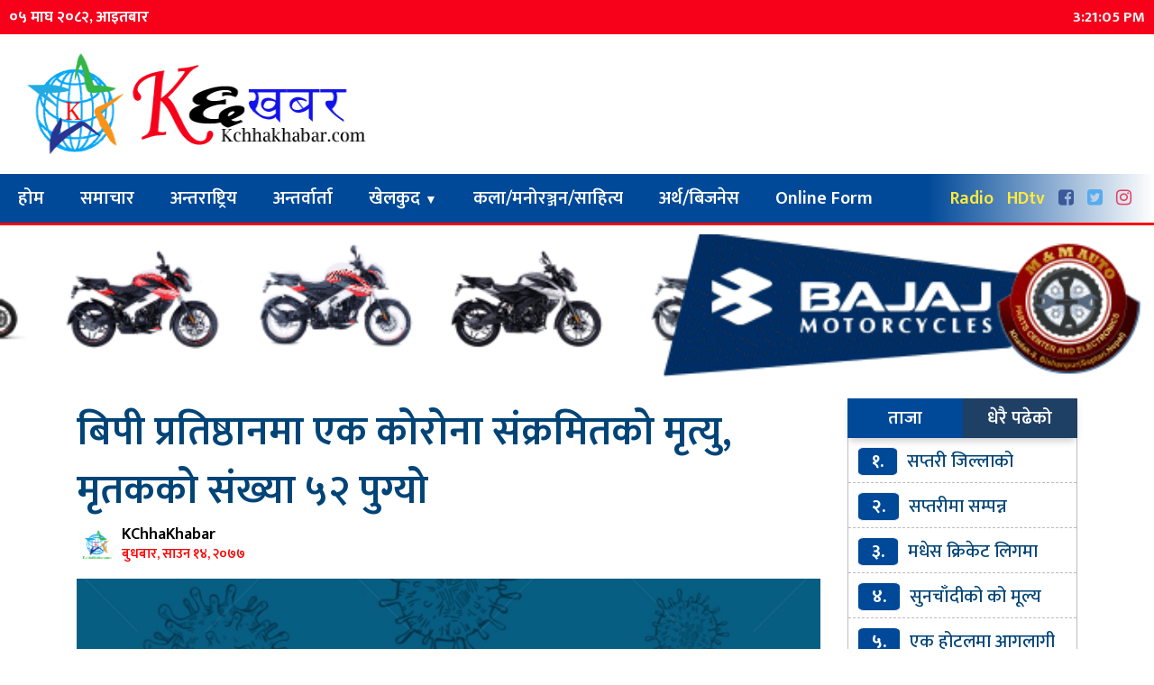

--- FILE ---
content_type: text/html; charset=UTF-8
request_url: https://www.kchhakhabar.com/168.html
body_size: 10602
content:
<html lang="en-US">
<head>
<meta charset="UTF-8">
<meta property="fb:pages" content="886115398067122" />
<meta property="fb:app_id" content="1499312430258032" />

<link rel="shortcut icon" href="
https://www.kchhakhabar.com/wp-content/uploads/2020/08/tv-logo-final-copy.png" type="image/x-icon">
<link href="https://fonts.googleapis.com/css?family=Ek+Mukta:200,300,400,500,600,700,800&amp;subset=devanagari" rel="stylesheet">
<meta http-equiv="X-UA-Compatible" content="IE=edge">
<meta http-equiv="X-UA-Compatible" content="IE=edge,chrome=1">
<meta name="viewport" content="width=device-width, initial-scale=1">
 <meta name='robots' content='index, follow, max-image-preview:large, max-snippet:-1, max-video-preview:-1' />

	<!-- This site is optimized with the Yoast SEO plugin v26.7 - https://yoast.com/wordpress/plugins/seo/ -->
	<title>बिपी प्रतिष्ठानमा एक कोरोना संक्रमितको मृत्यु, मृतकको संख्या ५२ पुग्यो - KChhaKhabar</title>
	<meta name="description" content="बिपी प्रतिष्ठानमा एक कोरोना संक्रमितको मृत्यु, मृतकको संख्या ५२ पुग्यो - KChhaKhabar" />
	<link rel="canonical" href="https://www.kchhakhabar.com/168.html" />
	<meta property="og:locale" content="en_US" />
	<meta property="og:type" content="article" />
	<meta property="og:title" content="बिपी प्रतिष्ठानमा एक कोरोना संक्रमितको मृत्यु, मृतकको संख्या ५२ पुग्यो - KChhaKhabar" />
	<meta property="og:description" content="बिपी प्रतिष्ठानमा एक कोरोना संक्रमितको मृत्यु, मृतकको संख्या ५२ पुग्यो - KChhaKhabar" />
	<meta property="og:url" content="https://www.kchhakhabar.com/168.html" />
	<meta property="og:site_name" content="KChhaKhabar" />
	<meta property="article:publisher" content="https://www.facebook.com/kchhakhabar.com.np" />
	<meta property="article:published_time" content="2020-07-29T17:23:28+00:00" />
	<meta property="og:image" content="https://www.kchhakhabar.com/wp-content/uploads/2020/07/Death-from-corona.jpg" />
	<meta property="og:image:width" content="1230" />
	<meta property="og:image:height" content="750" />
	<meta property="og:image:type" content="image/jpeg" />
	<meta name="author" content="nikhil" />
	<meta name="twitter:card" content="summary_large_image" />
	<meta name="twitter:creator" content="@Kchhakhabar_TV" />
	<meta name="twitter:site" content="@Kchhakhabar_TV" />
	<script type="application/ld+json" class="yoast-schema-graph">{"@context":"https://schema.org","@graph":[{"@type":"Article","@id":"https://www.kchhakhabar.com/168.html#article","isPartOf":{"@id":"https://www.kchhakhabar.com/168.html"},"author":{"name":"nikhil","@id":"https://www.kchhakhabar.com/#/schema/person/9444aba84e95c0657c70e315ba99fb53"},"headline":"बिपी प्रतिष्ठानमा एक कोरोना संक्रमितको मृत्यु, मृतकको संख्या ५२ पुग्यो","datePublished":"2020-07-29T17:23:28+00:00","mainEntityOfPage":{"@id":"https://www.kchhakhabar.com/168.html"},"wordCount":1,"commentCount":0,"publisher":{"@id":"https://www.kchhakhabar.com/#organization"},"image":{"@id":"https://www.kchhakhabar.com/168.html#primaryimage"},"thumbnailUrl":"https://www.kchhakhabar.com/wp-content/uploads/2020/07/Death-from-corona.jpg","articleSection":["समाचार"],"inLanguage":"en-US","potentialAction":[{"@type":"CommentAction","name":"Comment","target":["https://www.kchhakhabar.com/168.html#respond"]}]},{"@type":"WebPage","@id":"https://www.kchhakhabar.com/168.html","url":"https://www.kchhakhabar.com/168.html","name":"बिपी प्रतिष्ठानमा एक कोरोना संक्रमितको मृत्यु, मृतकको संख्या ५२ पुग्यो - KChhaKhabar","isPartOf":{"@id":"https://www.kchhakhabar.com/#website"},"primaryImageOfPage":{"@id":"https://www.kchhakhabar.com/168.html#primaryimage"},"image":{"@id":"https://www.kchhakhabar.com/168.html#primaryimage"},"thumbnailUrl":"https://www.kchhakhabar.com/wp-content/uploads/2020/07/Death-from-corona.jpg","datePublished":"2020-07-29T17:23:28+00:00","description":"बिपी प्रतिष्ठानमा एक कोरोना संक्रमितको मृत्यु, मृतकको संख्या ५२ पुग्यो - KChhaKhabar","breadcrumb":{"@id":"https://www.kchhakhabar.com/168.html#breadcrumb"},"inLanguage":"en-US","potentialAction":[{"@type":"ReadAction","target":["https://www.kchhakhabar.com/168.html"]}]},{"@type":"ImageObject","inLanguage":"en-US","@id":"https://www.kchhakhabar.com/168.html#primaryimage","url":"https://www.kchhakhabar.com/wp-content/uploads/2020/07/Death-from-corona.jpg","contentUrl":"https://www.kchhakhabar.com/wp-content/uploads/2020/07/Death-from-corona.jpg","width":1230,"height":750},{"@type":"BreadcrumbList","@id":"https://www.kchhakhabar.com/168.html#breadcrumb","itemListElement":[{"@type":"ListItem","position":1,"name":"Home","item":"https://www.kchhakhabar.com/"},{"@type":"ListItem","position":2,"name":"बिपी प्रतिष्ठानमा एक कोरोना संक्रमितको मृत्यु, मृतकको संख्या ५२ पुग्यो"}]},{"@type":"WebSite","@id":"https://www.kchhakhabar.com/#website","url":"https://www.kchhakhabar.com/","name":"KChhaKhabar","description":"जे देख्छाैं त्यहि देखाउउछाैं,जे सुन्छाैं त्यहि सुनाउछाैं। देश बिकास का लागि मेरुदण्ड","publisher":{"@id":"https://www.kchhakhabar.com/#organization"},"potentialAction":[{"@type":"SearchAction","target":{"@type":"EntryPoint","urlTemplate":"https://www.kchhakhabar.com/?s={search_term_string}"},"query-input":{"@type":"PropertyValueSpecification","valueRequired":true,"valueName":"search_term_string"}}],"inLanguage":"en-US"},{"@type":"Organization","@id":"https://www.kchhakhabar.com/#organization","name":"K Chha Khabar","url":"https://www.kchhakhabar.com/","logo":{"@type":"ImageObject","inLanguage":"en-US","@id":"https://www.kchhakhabar.com/#/schema/logo/image/","url":"https://www.kchhakhabar.com/wp-content/uploads/2020/07/Lock-kiya-jai.png","contentUrl":"https://www.kchhakhabar.com/wp-content/uploads/2020/07/Lock-kiya-jai.png","width":420,"height":135,"caption":"K Chha Khabar"},"image":{"@id":"https://www.kchhakhabar.com/#/schema/logo/image/"},"sameAs":["https://www.facebook.com/kchhakhabar.com.np","https://x.com/Kchhakhabar_TV","https://www.instagram.com/kchhakhabartv/","https://www.youtube.com/channel/UCejOw8MVdSXg0Ng2gYzqWQQ"]},{"@type":"Person","@id":"https://www.kchhakhabar.com/#/schema/person/9444aba84e95c0657c70e315ba99fb53","name":"nikhil","image":{"@type":"ImageObject","inLanguage":"en-US","@id":"https://www.kchhakhabar.com/#/schema/person/image/","url":"https://secure.gravatar.com/avatar/8e3c47d7e7d6f8b25790979b5d3a5d647d6d6adee43e8615f32b5b3eaa99a40f?s=96&d=mm&r=g","contentUrl":"https://secure.gravatar.com/avatar/8e3c47d7e7d6f8b25790979b5d3a5d647d6d6adee43e8615f32b5b3eaa99a40f?s=96&d=mm&r=g","caption":"nikhil"},"url":"https://www.kchhakhabar.com/author/nikhil"}]}</script>
	<!-- / Yoast SEO plugin. -->


<link rel='dns-prefetch' href='//platform-api.sharethis.com' />
<link rel='dns-prefetch' href='//cdnjs.cloudflare.com' />
<link rel='dns-prefetch' href='//maxcdn.bootstrapcdn.com' />
<link rel="alternate" type="application/rss+xml" title="KChhaKhabar &raquo; बिपी प्रतिष्ठानमा एक कोरोना संक्रमितको मृत्यु, मृतकको संख्या ५२ पुग्यो Comments Feed" href="https://www.kchhakhabar.com/168.html/feed" />
<link rel="alternate" title="oEmbed (JSON)" type="application/json+oembed" href="https://www.kchhakhabar.com/wp-json/oembed/1.0/embed?url=https%3A%2F%2Fwww.kchhakhabar.com%2F168.html" />
<link rel="alternate" title="oEmbed (XML)" type="text/xml+oembed" href="https://www.kchhakhabar.com/wp-json/oembed/1.0/embed?url=https%3A%2F%2Fwww.kchhakhabar.com%2F168.html&#038;format=xml" />
<style id='wp-img-auto-sizes-contain-inline-css' type='text/css'>
img:is([sizes=auto i],[sizes^="auto," i]){contain-intrinsic-size:3000px 1500px}
/*# sourceURL=wp-img-auto-sizes-contain-inline-css */
</style>
<style id='wp-emoji-styles-inline-css' type='text/css'>

	img.wp-smiley, img.emoji {
		display: inline !important;
		border: none !important;
		box-shadow: none !important;
		height: 1em !important;
		width: 1em !important;
		margin: 0 0.07em !important;
		vertical-align: -0.1em !important;
		background: none !important;
		padding: 0 !important;
	}
/*# sourceURL=wp-emoji-styles-inline-css */
</style>
<style id='wp-block-library-inline-css' type='text/css'>
:root{--wp-block-synced-color:#7a00df;--wp-block-synced-color--rgb:122,0,223;--wp-bound-block-color:var(--wp-block-synced-color);--wp-editor-canvas-background:#ddd;--wp-admin-theme-color:#007cba;--wp-admin-theme-color--rgb:0,124,186;--wp-admin-theme-color-darker-10:#006ba1;--wp-admin-theme-color-darker-10--rgb:0,107,160.5;--wp-admin-theme-color-darker-20:#005a87;--wp-admin-theme-color-darker-20--rgb:0,90,135;--wp-admin-border-width-focus:2px}@media (min-resolution:192dpi){:root{--wp-admin-border-width-focus:1.5px}}.wp-element-button{cursor:pointer}:root .has-very-light-gray-background-color{background-color:#eee}:root .has-very-dark-gray-background-color{background-color:#313131}:root .has-very-light-gray-color{color:#eee}:root .has-very-dark-gray-color{color:#313131}:root .has-vivid-green-cyan-to-vivid-cyan-blue-gradient-background{background:linear-gradient(135deg,#00d084,#0693e3)}:root .has-purple-crush-gradient-background{background:linear-gradient(135deg,#34e2e4,#4721fb 50%,#ab1dfe)}:root .has-hazy-dawn-gradient-background{background:linear-gradient(135deg,#faaca8,#dad0ec)}:root .has-subdued-olive-gradient-background{background:linear-gradient(135deg,#fafae1,#67a671)}:root .has-atomic-cream-gradient-background{background:linear-gradient(135deg,#fdd79a,#004a59)}:root .has-nightshade-gradient-background{background:linear-gradient(135deg,#330968,#31cdcf)}:root .has-midnight-gradient-background{background:linear-gradient(135deg,#020381,#2874fc)}:root{--wp--preset--font-size--normal:16px;--wp--preset--font-size--huge:42px}.has-regular-font-size{font-size:1em}.has-larger-font-size{font-size:2.625em}.has-normal-font-size{font-size:var(--wp--preset--font-size--normal)}.has-huge-font-size{font-size:var(--wp--preset--font-size--huge)}.has-text-align-center{text-align:center}.has-text-align-left{text-align:left}.has-text-align-right{text-align:right}.has-fit-text{white-space:nowrap!important}#end-resizable-editor-section{display:none}.aligncenter{clear:both}.items-justified-left{justify-content:flex-start}.items-justified-center{justify-content:center}.items-justified-right{justify-content:flex-end}.items-justified-space-between{justify-content:space-between}.screen-reader-text{border:0;clip-path:inset(50%);height:1px;margin:-1px;overflow:hidden;padding:0;position:absolute;width:1px;word-wrap:normal!important}.screen-reader-text:focus{background-color:#ddd;clip-path:none;color:#444;display:block;font-size:1em;height:auto;left:5px;line-height:normal;padding:15px 23px 14px;text-decoration:none;top:5px;width:auto;z-index:100000}html :where(.has-border-color){border-style:solid}html :where([style*=border-top-color]){border-top-style:solid}html :where([style*=border-right-color]){border-right-style:solid}html :where([style*=border-bottom-color]){border-bottom-style:solid}html :where([style*=border-left-color]){border-left-style:solid}html :where([style*=border-width]){border-style:solid}html :where([style*=border-top-width]){border-top-style:solid}html :where([style*=border-right-width]){border-right-style:solid}html :where([style*=border-bottom-width]){border-bottom-style:solid}html :where([style*=border-left-width]){border-left-style:solid}html :where(img[class*=wp-image-]){height:auto;max-width:100%}:where(figure){margin:0 0 1em}html :where(.is-position-sticky){--wp-admin--admin-bar--position-offset:var(--wp-admin--admin-bar--height,0px)}@media screen and (max-width:600px){html :where(.is-position-sticky){--wp-admin--admin-bar--position-offset:0px}}
/*wp_block_styles_on_demand_placeholder:696cfa5bb2f36*/
/*# sourceURL=wp-block-library-inline-css */
</style>
<style id='classic-theme-styles-inline-css' type='text/css'>
/*! This file is auto-generated */
.wp-block-button__link{color:#fff;background-color:#32373c;border-radius:9999px;box-shadow:none;text-decoration:none;padding:calc(.667em + 2px) calc(1.333em + 2px);font-size:1.125em}.wp-block-file__button{background:#32373c;color:#fff;text-decoration:none}
/*# sourceURL=/wp-includes/css/classic-themes.min.css */
</style>
<link rel='stylesheet' id='share-this-share-buttons-sticky-css' href='https://www.kchhakhabar.com/wp-content/plugins/sharethis-share-buttons/css/mu-style.css?ver=1755781288' type='text/css' media='all' />
<link rel='stylesheet' id='style_name-css' href='https://www.kchhakhabar.com/wp-content/themes/bhawesh/style.css?ver=e89041250922c75ad8e8a5344c845911' type='text/css' media='all' />
<link rel='stylesheet' id='Font_Awesome-css' href='https://maxcdn.bootstrapcdn.com/font-awesome/4.6.3/css/font-awesome.min.css?ver=e89041250922c75ad8e8a5344c845911' type='text/css' media='all' />
<link rel='stylesheet' id='style_custom-css' href='https://www.kchhakhabar.com/wp-content/themes/bhawesh/css/custom.css?ver=e89041250922c75ad8e8a5344c845911' type='text/css' media='all' />
<link rel='stylesheet' id='style_slick-css' href='https://www.kchhakhabar.com/wp-content/themes/bhawesh/css/slick.css?ver=e89041250922c75ad8e8a5344c845911' type='text/css' media='all' />
<link rel='stylesheet' id='style_slicktheme-css' href='https://www.kchhakhabar.com/wp-content/themes/bhawesh/css/slick-theme.css?ver=e89041250922c75ad8e8a5344c845911' type='text/css' media='all' />
<link rel='stylesheet' id='style_owl-css' href='https://www.kchhakhabar.com/wp-content/themes/bhawesh/css/owl.carousel.css?ver=e89041250922c75ad8e8a5344c845911' type='text/css' media='all' />
<link rel='stylesheet' id='style_owleee-css' href='https://www.kchhakhabar.com/wp-content/themes/bhawesh/css/owl.theme.default.css?ver=e89041250922c75ad8e8a5344c845911' type='text/css' media='all' />
<script type="text/javascript" src="//platform-api.sharethis.com/js/sharethis.js?ver=2.3.6#property=5fba9600feada30012a6b8a1&amp;product=sticky-buttons&amp;source=sharethis-share-buttons-wordpress" id="share-this-share-buttons-mu-js"></script>
<script type="text/javascript" src="https://www.kchhakhabar.com/wp-includes/js/jquery/jquery.min.js?ver=3.7.1" id="jquery-core-js"></script>
<script type="text/javascript" src="https://www.kchhakhabar.com/wp-includes/js/jquery/jquery-migrate.min.js?ver=3.4.1" id="jquery-migrate-js"></script>
<script type="text/javascript" src="https://cdnjs.cloudflare.com/ajax/libs/jquery/2.1.3/jquery.min.js?ver=2.1.3" id="jQuery-js"></script>
<script type="text/javascript" src="https://www.kchhakhabar.com/wp-content/themes/bhawesh/js/custom.js?ver=1.0.0" id="bhawesh_scroll-js"></script>
<script type="text/javascript" src="https://www.kchhakhabar.com/wp-content/themes/bhawesh/js/slick.min.js?ver=e89041250922c75ad8e8a5344c845911" id="bhawesh_slick-js"></script>
<script type="text/javascript" src="https://www.kchhakhabar.com/wp-content/themes/bhawesh/js/owl.carousel.js?ver=1.0.0" id="bhawesh_owl-js"></script>
<link rel="https://api.w.org/" href="https://www.kchhakhabar.com/wp-json/" /><link rel="alternate" title="JSON" type="application/json" href="https://www.kchhakhabar.com/wp-json/wp/v2/posts/168" /><link rel="EditURI" type="application/rsd+xml" title="RSD" href="https://www.kchhakhabar.com/xmlrpc.php?rsd" />

<link rel='shortlink' href='https://www.kchhakhabar.com/?p=168' />
      <meta name="onesignal" content="wordpress-plugin"/>
            <script>

      window.OneSignalDeferred = window.OneSignalDeferred || [];

      OneSignalDeferred.push(function(OneSignal) {
        var oneSignal_options = {};
        window._oneSignalInitOptions = oneSignal_options;

        oneSignal_options['serviceWorkerParam'] = { scope: '/wp-content/plugins/onesignal-free-web-push-notifications/sdk_files/push/onesignal/' };
oneSignal_options['serviceWorkerPath'] = 'OneSignalSDKWorker.js';

        OneSignal.Notifications.setDefaultUrl("https://www.kchhakhabar.com");

        oneSignal_options['wordpress'] = true;
oneSignal_options['appId'] = '6db4eaf8-e4da-424d-9686-2caea09fe9d9';
oneSignal_options['allowLocalhostAsSecureOrigin'] = true;
oneSignal_options['welcomeNotification'] = { };
oneSignal_options['welcomeNotification']['title'] = "";
oneSignal_options['welcomeNotification']['message'] = "";
oneSignal_options['path'] = "https://www.kchhakhabar.com/wp-content/plugins/onesignal-free-web-push-notifications/sdk_files/";
oneSignal_options['promptOptions'] = { };
oneSignal_options['notifyButton'] = { };
oneSignal_options['notifyButton']['enable'] = true;
oneSignal_options['notifyButton']['position'] = 'bottom-left';
oneSignal_options['notifyButton']['theme'] = 'default';
oneSignal_options['notifyButton']['size'] = 'medium';
oneSignal_options['notifyButton']['showCredit'] = true;
oneSignal_options['notifyButton']['text'] = {};
              OneSignal.init(window._oneSignalInitOptions);
              OneSignal.Slidedown.promptPush()      });

      function documentInitOneSignal() {
        var oneSignal_elements = document.getElementsByClassName("OneSignal-prompt");

        var oneSignalLinkClickHandler = function(event) { OneSignal.Notifications.requestPermission(); event.preventDefault(); };        for(var i = 0; i < oneSignal_elements.length; i++)
          oneSignal_elements[i].addEventListener('click', oneSignalLinkClickHandler, false);
      }

      if (document.readyState === 'complete') {
           documentInitOneSignal();
      }
      else {
           window.addEventListener("load", function(event){
               documentInitOneSignal();
          });
      }
    </script>
</head>
<body>
<!-- Top navigation -->
<div class="topnav">
  <!-- Left-aligned links (default) -->
<span>	<div class="nepali-date">
				०५ माघ २०८२, आइतबार		
	</div>
	</span>
  
  <!-- Right-aligned links -->
  <div class="topnav-right">
  <span id="timer">wait Please...</span>
  <script>
var myVar = setInterval(myTimer ,1000);
function myTimer() {
  var d = new Date();
  document.getElementById("timer").innerHTML = d.toLocaleTimeString();
}
</script>
  </div>
</div>

<div class="container-fluid">
<div class="row">
 <div class="col-lg-4 col-md-4">
	<div class="logo">
<a href="https://www.kchhakhabar.com">
<img src="https://www.kchhakhabar.com/wp-content/uploads/2020/07/Lock-kiya-jai.png">
</a>
</div>
</div>
<div class="col-lg-8 col-md-8">
</div>
</div>
</div>
<div class="clear"> </div>
<header class="sticky">
  <section>
<div id="logo"> 
<a href="https://www.kchhakhabar.com/online-radio">Radio</a>
<a href="https://www.youtube.com/channel/UCejOw8MVdSXg0Ng2gYzqWQQ" target="_blank">HDtv</a>

<a href="https://www.facebook.com/kchhakhabar.com.np" target="_blank"><i class="fa fa-facebook-square" aria-hidden="true"></i></a>

<a href="https://www.twitter.com/Kchhakhabar_TV" target="_blank"><i class="fa fa-twitter-square" aria-hidden="true"></i></a>

<a href="https://www.instagram.com/kchhakhabartv/?hl=en" target="_blank"><i class="fa fa-instagram" aria-hidden="true"></i></a>
</div>
   <label for="toggle-1" class="toggle-menu">
  <ul>
    <li></li>
    <li></li>
    <li></li>
  </ul>
  </label>
  <input type="checkbox" id="toggle-1">
<nav class="menu-main-menu-container"><ul id="menu-main-menu" class="menu"><li id="menu-item-101" class="menu-item menu-item-type-custom menu-item-object-custom menu-item-home menu-item-101"><a href="https://www.kchhakhabar.com/">होम</a></li>
<li id="menu-item-13" class="menu-item menu-item-type-taxonomy menu-item-object-category current-post-ancestor current-menu-parent current-post-parent menu-item-13"><a href="https://www.kchhakhabar.com/category/news">समाचार</a></li>
<li id="menu-item-7" class="menu-item menu-item-type-taxonomy menu-item-object-category menu-item-7"><a href="https://www.kchhakhabar.com/category/%e0%a4%85%e0%a4%a8%e0%a5%8d%e0%a4%a4%e0%a4%b0%e0%a4%be%e0%a4%b7%e0%a5%8d%e0%a4%9f%e0%a5%8d%e0%a4%b0%e0%a4%bf%e0%a4%af">अन्तराष्ट्रिय</a></li>
<li id="menu-item-8" class="menu-item menu-item-type-taxonomy menu-item-object-category menu-item-8"><a href="https://www.kchhakhabar.com/category/%e0%a4%85%e0%a4%a8%e0%a5%8d%e0%a4%a4%e0%a4%b0%e0%a5%8d%e0%a4%b5%e0%a4%be%e0%a4%b0%e0%a5%8d%e0%a4%a4%e0%a4%be">अन्तर्वार्ता</a></li>
<li id="menu-item-9" class="menu-item menu-item-type-taxonomy menu-item-object-category menu-item-has-children menu-item-9"><a href="https://www.kchhakhabar.com/category/%e0%a4%96%e0%a5%87%e0%a4%b2%e0%a4%95%e0%a5%81%e0%a4%a6">खेलकुद</a>
<ul class="sub-menu">
	<li id="menu-item-14" class="menu-item menu-item-type-taxonomy menu-item-object-category menu-item-14"><a href="https://www.kchhakhabar.com/category/%e0%a4%b8%e0%a5%8d%e0%a4%b5%e0%a4%be%e0%a4%b8%e0%a5%8d%e0%a4%a5%e0%a5%8d%e0%a4%af-%e0%a4%b6%e0%a4%bf%e0%a4%95%e0%a5%8d%e0%a4%b7%e0%a4%be">स्वास्थ्य/शिक्षा</a></li>
</ul>
</li>
<li id="menu-item-10" class="menu-item menu-item-type-taxonomy menu-item-object-category menu-item-10"><a href="https://www.kchhakhabar.com/category/%e0%a4%95%e0%a4%b2%e0%a4%be-%e0%a4%ae%e0%a4%a8%e0%a5%8b%e0%a4%b0%e0%a4%9e%e0%a5%8d%e0%a4%9c%e0%a4%a8-%e0%a4%b8%e0%a4%be%e0%a4%b9%e0%a4%bf%e0%a4%a4%e0%a5%8d%e0%a4%af">कला/मनोरञ्जन/साहित्य</a></li>
<li id="menu-item-11" class="menu-item menu-item-type-taxonomy menu-item-object-category menu-item-11"><a href="https://www.kchhakhabar.com/category/%e0%a4%85%e0%a4%b0%e0%a5%8d%e0%a4%a5-%e0%a4%ac%e0%a4%bf%e0%a4%9c%e0%a4%a8%e0%a5%87%e0%a4%b8">अर्थ/बिजनेस</a></li>
<li id="menu-item-50221" class="menu-item menu-item-type-custom menu-item-object-custom menu-item-50221"><a target="_blank" href="https://event.kchhakhabar.com/">Online Form</a></li>
</ul></nav></section>
</header>
<div class="advertise"> <img src="https://www.kchhakhabar.com/wp-content/uploads/2023/12/GIF-Add-728x90-1.gif" /></div> 
<div class="container mt-4">
<div class="row"> 
<div class="col-md-9"> 
<div class="title"> 
<a href="https://www.kchhakhabar.com/168.html" rel="bookmark">बिपी प्रतिष्ठानमा एक कोरोना संक्रमितको मृत्यु, मृतकको संख्या ५२ पुग्यो</a>
<p></p>
</div>
<div class="clear"> </div>
<div class="meroauthor">
<p> 
<img src="https://www.kchhakhabar.com/wp-content/uploads/2020/08/tv-logo-final-copy.png" />

KChhaKhabar
</p>
<span> बुधबार, साउन १४, २०७७</span>
</div>


<div class="details">
<div id="feature">
<img src="https://www.kchhakhabar.com/wp-content/uploads/2020/07/Death-from-corona.jpg" />
</div>

 <div style="margin-top: 0px; margin-bottom: 0px;" class="sharethis-inline-share-buttons" ></div><p>२०७७ श्रावण १४ बुधबार<br />
काठमाडौं &#8211; नेपालमा थप एक कोरोना संक्रमितको मृत्यु भएको छ। धरानस्थित बिपी कोइराला स्वास्थ्य विज्ञान प्रतिष्ठानमा उपचाररत एक संक्रमितको मृत्यु भएको हो।</p>
<p>प्रतिष्ठानका प्रवक्ता डा निदेश सापकोटाका अनुसार मोरङका ४५ वर्षीय पुरुषको उपचारका क्रममा मृत्यु भएको हो। गम्भिर अवस्थामा प्रतिष्ठानमा बुधबार दिउसो पुर्‍याइएका ती संक्रमित पुरुषलाई भेन्टिलेटरमा राखेर उपचार भइरहेको थियो।</p>
<p>उपचारका क्रममा उनको दिउसो ४ बजेर ४५ मिनेटमा मृत्यु भएको डा सापकोटाले जानकारी दिए।</p>
<p>संक्रमित ती पुरुषलाई विराटनगरको कोभिड अस्पतालले कुनै समन्वय समेत नगरी चालकको भरमा पठाएको थियो। प्रतिष्ठानले समन्वय नगरी संक्रमितलाई पठाएको भन्दै दुख व्यक्त समेत गरेको छ।</p>
<p>बुधबार नै वीरगञ्जमा दुई जना संक्रमितको मृत्यु भएको थियो। आजका तीन जनासहित नेपालमा ५२ जना कोरोना संक्रमितको मृत्यु भएको छ।</p>
<p>वीरगञ्ज रोधमाई वडा नं ७ का ६८ वर्षीय पुरुषको नारायणी अस्पतालमा उपचारका क्रममा मृत्यु भएको छ। निमोनिया भएपछि उनी साउन ८ गते भर्ना भएको अस्पतालका मेडिकल सुपरिटेन्डेण्ट डा. मदन उपाध्यायले बताए ।</p>
<p>उनका अनुसार उनी मुटुका रोगी थिए। उनको बुधबार बिहान पौने ११ बजे मृत्यु भएको हो।</p>
<p>यस्तै, नेशनल मेडिकल कलेजमा उपचाररत वीरगञ्जका ७० वर्षीय कोरोना संक्रमित पुरुषको मृत्यु भएको छ। झाडापखालाको समस्या देखिएपनि उनी उपचारका लागि गएराति अस्पताल भर्ना भएका थिए।</p>
<p>आईसियुमा उपचाररत उनको बुधबार बिहान ३ बजे मृत्यु भएको थियो।</p>
 </div>

<div class="commentarea" style="background:#EEE;"> 
<div id="fb-root"></div>
<script async defer crossorigin="anonymous" src="https://connect.facebook.net/en_US/sdk.js#xfbml=1&version=v17.0&appId=1499312430258032&autoLogAppEvents=1" nonce="dVtbY9x2"></script>
<div class="card mt-3 text-left">
<div class="card-header">
  तपाईको प्रतिक्रिया 
</div>
<div class="card-body">
<div class="fb-comments" data-href="https://www.kchhakhabar.com/168.html" data-width="100%" data-numposts="5"></div>
</div>
</div>
</div>

<div class="mywebsitemenu">
<span>सम्बन्धित खबरहरु</span>
</div>
<div class="relativecover">
<div class="row">
			
	<div class="col-md-4 col-6"> 
	<div class="relatednewscover">
	<div class="relatednews">
	<a href="https://www.kchhakhabar.com/51656.html"> 
	<img src="https://www.kchhakhabar.com/wp-content/uploads/2025/09/FB_IMG_1757412544132.jpg"/>
	</a>
	<span>१.</span>
	</div>
	<div class="relatednewstitle"> 
	<a href="https://www.kchhakhabar.com/51656.html">सप्तरी जिल्लाको सदरमुकाम राजविराजमा अनिश्चितकालीन कर्फ्यु ।</a>
	</div>
	</div>
	</div>
				
	<div class="col-md-4 col-6"> 
	<div class="relatednewscover">
	<div class="relatednews">
	<a href="https://www.kchhakhabar.com/51646.html"> 
	<img src="https://www.kchhakhabar.com/wp-content/uploads/2025/07/IMG-20250706-WA0082.jpg"/>
	</a>
	<span>२.</span>
	</div>
	<div class="relatednewstitle"> 
	<a href="https://www.kchhakhabar.com/51646.html">सप्तरीमा सम्पन्न नगरस्तरीय ब्याडमिन्टन प्रतियोगिता : कर्ण र हिरानन्दको जोडिलाई उपाधि।</a>
	</div>
	</div>
	</div>
				
	<div class="col-md-4 col-6"> 
	<div class="relatednewscover">
	<div class="relatednews">
	<a href="https://www.kchhakhabar.com/51636.html"> 
	<img src="https://www.kchhakhabar.com/wp-content/uploads/2021/03/gold_kchhakhabar-1.jpg"/>
	</a>
	<span>३.</span>
	</div>
	<div class="relatednewstitle"> 
	<a href="https://www.kchhakhabar.com/51636.html">सुनचाँदीको को मूल्य</a>
	</div>
	</div>
	</div>
				
	<div class="col-md-4 col-6"> 
	<div class="relatednewscover">
	<div class="relatednews">
	<a href="https://www.kchhakhabar.com/51633.html"> 
	<img src="https://www.kchhakhabar.com/wp-content/uploads/2025/04/Kolkata_Hotel_Fire_kchhakhabar.jpg"/>
	</a>
	<span>४.</span>
	</div>
	<div class="relatednewstitle"> 
	<a href="https://www.kchhakhabar.com/51633.html">एक होटलमा आगलागी हुँदा १४ जनाको मृत्यु, २२ जनाको उद्धार</a>
	</div>
	</div>
	</div>
				
	<div class="col-md-4 col-6"> 
	<div class="relatednewscover">
	<div class="relatednews">
	<a href="https://www.kchhakhabar.com/51631.html"> 
	<img src="https://www.kchhakhabar.com/wp-content/uploads/2022/02/mudra-696x348-1.jpg"/>
	</a>
	<span>५.</span>
	</div>
	<div class="relatednewstitle"> 
	<a href="https://www.kchhakhabar.com/51631.html">आजका विदेशी मुद्राको विनिमय दर</a>
	</div>
	</div>
	</div>
				
	<div class="col-md-4 col-6"> 
	<div class="relatednewscover">
	<div class="relatednews">
	<a href="https://www.kchhakhabar.com/51629.html"> 
	<img src="https://www.kchhakhabar.com/wp-content/uploads/2021/05/aaja-ko-mausam_kchhakhabar.jpg"/>
	</a>
	<span>६.</span>
	</div>
	<div class="relatednewstitle"> 
	<a href="https://www.kchhakhabar.com/51629.html">आजको मौसम कस्तो ?</a>
	</div>
	</div>
	</div>
		
</div>
</div>



</div>

<div class="col-md-3"> 
<div class="tab">
  <button class="tablinks" onclick="openCity(event, 'London')" id="defaultOpen">ताजा</button>
  <button class="tablinks" onclick="openCity(event, 'Paris')">धेरै पढेको</button>
</div>

<div id="London" class="tabcontent">
<ul class="tajapopular"> 
				<li><span>१.</span><a href="https://www.kchhakhabar.com/51656.html">सप्तरी जिल्लाको सदरमुकाम राजविराजमा अनिश्चितकालीन कर्फ्यु ।</a></li> 
		<li><span>२.</span><a href="https://www.kchhakhabar.com/51646.html">सप्तरीमा सम्पन्न नगरस्तरीय ब्याडमिन्टन प्रतियोगिता : कर्ण र हिरानन्दको जोडिलाई उपाधि।</a></li> 
		<li><span>३.</span><a href="https://www.kchhakhabar.com/51640.html">मधेस क्रिकेट लिगमा राहुल विक चम्किदा सप्तरी फाइनलमा प्रवेश ।</a></li> 
		<li><span>४.</span><a href="https://www.kchhakhabar.com/51636.html">सुनचाँदीको को मूल्य</a></li> 
		<li><span>५.</span><a href="https://www.kchhakhabar.com/51633.html">एक होटलमा आगलागी हुँदा १४ जनाको मृत्यु, २२ जनाको उद्धार</a></li> 
		<li><span>६.</span><a href="https://www.kchhakhabar.com/51631.html">आजका विदेशी मुद्राको विनिमय दर</a></li> 
		<li><span>७.</span><a href="https://www.kchhakhabar.com/51629.html">आजको मौसम कस्तो ?</a></li> 
</ul>
</div>
<div id="Paris" class="tabcontent">
<ul class="tajapopular"> 
			<li><span>(क)</span><a href="https://www.kchhakhabar.com/51656.html">सप्तरी जिल्लाको सदरमुकाम राजविराजमा अनिश्चितकालीन कर्फ्यु ।</a></li> 
	<li><span>(ख)</span><a href="https://www.kchhakhabar.com/51646.html">सप्तरीमा सम्पन्न नगरस्तरीय ब्याडमिन्टन प्रतियोगिता : कर्ण र हिरानन्दको जोडिलाई उपाधि।</a></li> 
	<li><span>(ग)</span><a href="https://www.kchhakhabar.com/51640.html">मधेस क्रिकेट लिगमा राहुल विक चम्किदा सप्तरी फाइनलमा प्रवेश ।</a></li> 
	<li><span>(घ)</span><a href="https://www.kchhakhabar.com/51636.html">सुनचाँदीको को मूल्य</a></li> 
	<li><span>(ङ)</span><a href="https://www.kchhakhabar.com/51633.html">एक होटलमा आगलागी हुँदा १४ जनाको मृत्यु, २२ जनाको उद्धार</a></li> 
	<li><span>(च)</span><a href="https://www.kchhakhabar.com/51631.html">आजका विदेशी मुद्राको विनिमय दर</a></li> 
	<li><span>(छ)</span><a href="https://www.kchhakhabar.com/51629.html">आजको मौसम कस्तो ?</a></li> 
</ul>
</div>
<script>
function openCity(evt, cityName) {
  var i, tabcontent, tablinks;
  tabcontent = document.getElementsByClassName("tabcontent");
  for (i = 0; i < tabcontent.length; i++) {
    tabcontent[i].style.display = "none";
  }
  tablinks = document.getElementsByClassName("tablinks");
  for (i = 0; i < tablinks.length; i++) {
    tablinks[i].className = tablinks[i].className.replace(" active", "");
  }
  document.getElementById(cityName).style.display = "block";
  evt.currentTarget.className += " active";
}
// Get the element with id="defaultOpen" and click on it
document.getElementById("defaultOpen").click();
</script><div class="clear"></div>

<div class="clear"></div>

<div class="clear"></div>

<div class="clear"></div>

</div>
</div>
<style type="text/css"> 
.advertisement{height:280px;padding:0;background:#EEE;}
.advertisement img{width:100%;height:100% !important;}
</style>

<div class="row d-flex justify-content-center"> 
</div>










</div>




<div class="clear"> </div>

 <div class="wrapperfooter">
 
<div class="container-fluid"> 
	<div class="row justify-content-around">
		<div class="col-md-4">
<div  class="widgetcover"><span>हाम्रो बारेमा</span>			<div class="textwidget"><p>शम्भुनाथ मिडिया हाउस प्रा.लि. द्वारा संचालित kchhakhabar.com अनलाईन पत्रिकाले जनता को हक र आवाजको रुपमा आफ्नो सामाचार सम्प्रेषण गर्ने छ।</p>
<p>सूचना तथा प्रसारण विभाग : २०७७/०७७-७८</p>
<p>कम्पनी दर्ता                       :  २४११११</p>
<p>आधिकारिक जानकारीका लागि सम्पर्क:9804041401</p>
</div>
		</div>	</div>
	<div class="col-md-4">
<div  class="widgetcover"><span>टिमहरु</span>			<div class="textwidget"><p>अध्यक्ष /प्रकाशक :बिवेकानन्द यादब (निखिल राउत)</p>
<p>प्रधान सम्पादक:शंंकर यादब</p>
<p>सम्पादक         : जय कामत</p>
<p>सह- सम्पादक: अनवर अलि</p>
<p>सल्लाहकार  : आयुष श्रेष्ठ ,बिष्णु यादव</p>
</div>
		</div>	</div>
		<div class="col-md-4">
<div  class="widgetcover"><span>सम्पर्क</span>			<div class="textwidget"><p>ठेगाना :- रुपनी,सप्तरी ,मधेश प्रदेश<br />
सम्पर्क: -९८०४०४१४०१<br />
बिज्ञापनकालागि: -९८०४०४१४०१<br />
इमेल <a href="/cdn-cgi/l/email-protection" class="__cf_email__" data-cfemail="88a5e3ebe0e0e9e3e0e9eae9fae7eeeee1ebe1e9e4c8efe5e9e1e4a6ebe7e5">[email&#160;protected]</a></p>
</div>
		</div></div>	
</div>
</div>
</div>
<div class="clear"></div>
<div class="copyright">
Developed By: <a href="https://www.websoftitnepal.com" target="blank">Websoft IT Nepal Pvt. Ltd.</a></div>
<script data-cfasync="false" src="/cdn-cgi/scripts/5c5dd728/cloudflare-static/email-decode.min.js"></script><script type="speculationrules">
{"prefetch":[{"source":"document","where":{"and":[{"href_matches":"/*"},{"not":{"href_matches":["/wp-*.php","/wp-admin/*","/wp-content/uploads/*","/wp-content/*","/wp-content/plugins/*","/wp-content/themes/bhawesh/*","/*\\?(.+)"]}},{"not":{"selector_matches":"a[rel~=\"nofollow\"]"}},{"not":{"selector_matches":".no-prefetch, .no-prefetch a"}}]},"eagerness":"conservative"}]}
</script>
<script type="text/javascript" src="https://cdn.onesignal.com/sdks/web/v16/OneSignalSDK.page.js?ver=1.0.0" id="remote_sdk-js" defer="defer" data-wp-strategy="defer"></script>
<script id="wp-emoji-settings" type="application/json">
{"baseUrl":"https://s.w.org/images/core/emoji/17.0.2/72x72/","ext":".png","svgUrl":"https://s.w.org/images/core/emoji/17.0.2/svg/","svgExt":".svg","source":{"concatemoji":"https://www.kchhakhabar.com/wp-includes/js/wp-emoji-release.min.js?ver=e89041250922c75ad8e8a5344c845911"}}
</script>
<script type="module">
/* <![CDATA[ */
/*! This file is auto-generated */
const a=JSON.parse(document.getElementById("wp-emoji-settings").textContent),o=(window._wpemojiSettings=a,"wpEmojiSettingsSupports"),s=["flag","emoji"];function i(e){try{var t={supportTests:e,timestamp:(new Date).valueOf()};sessionStorage.setItem(o,JSON.stringify(t))}catch(e){}}function c(e,t,n){e.clearRect(0,0,e.canvas.width,e.canvas.height),e.fillText(t,0,0);t=new Uint32Array(e.getImageData(0,0,e.canvas.width,e.canvas.height).data);e.clearRect(0,0,e.canvas.width,e.canvas.height),e.fillText(n,0,0);const a=new Uint32Array(e.getImageData(0,0,e.canvas.width,e.canvas.height).data);return t.every((e,t)=>e===a[t])}function p(e,t){e.clearRect(0,0,e.canvas.width,e.canvas.height),e.fillText(t,0,0);var n=e.getImageData(16,16,1,1);for(let e=0;e<n.data.length;e++)if(0!==n.data[e])return!1;return!0}function u(e,t,n,a){switch(t){case"flag":return n(e,"\ud83c\udff3\ufe0f\u200d\u26a7\ufe0f","\ud83c\udff3\ufe0f\u200b\u26a7\ufe0f")?!1:!n(e,"\ud83c\udde8\ud83c\uddf6","\ud83c\udde8\u200b\ud83c\uddf6")&&!n(e,"\ud83c\udff4\udb40\udc67\udb40\udc62\udb40\udc65\udb40\udc6e\udb40\udc67\udb40\udc7f","\ud83c\udff4\u200b\udb40\udc67\u200b\udb40\udc62\u200b\udb40\udc65\u200b\udb40\udc6e\u200b\udb40\udc67\u200b\udb40\udc7f");case"emoji":return!a(e,"\ud83e\u1fac8")}return!1}function f(e,t,n,a){let r;const o=(r="undefined"!=typeof WorkerGlobalScope&&self instanceof WorkerGlobalScope?new OffscreenCanvas(300,150):document.createElement("canvas")).getContext("2d",{willReadFrequently:!0}),s=(o.textBaseline="top",o.font="600 32px Arial",{});return e.forEach(e=>{s[e]=t(o,e,n,a)}),s}function r(e){var t=document.createElement("script");t.src=e,t.defer=!0,document.head.appendChild(t)}a.supports={everything:!0,everythingExceptFlag:!0},new Promise(t=>{let n=function(){try{var e=JSON.parse(sessionStorage.getItem(o));if("object"==typeof e&&"number"==typeof e.timestamp&&(new Date).valueOf()<e.timestamp+604800&&"object"==typeof e.supportTests)return e.supportTests}catch(e){}return null}();if(!n){if("undefined"!=typeof Worker&&"undefined"!=typeof OffscreenCanvas&&"undefined"!=typeof URL&&URL.createObjectURL&&"undefined"!=typeof Blob)try{var e="postMessage("+f.toString()+"("+[JSON.stringify(s),u.toString(),c.toString(),p.toString()].join(",")+"));",a=new Blob([e],{type:"text/javascript"});const r=new Worker(URL.createObjectURL(a),{name:"wpTestEmojiSupports"});return void(r.onmessage=e=>{i(n=e.data),r.terminate(),t(n)})}catch(e){}i(n=f(s,u,c,p))}t(n)}).then(e=>{for(const n in e)a.supports[n]=e[n],a.supports.everything=a.supports.everything&&a.supports[n],"flag"!==n&&(a.supports.everythingExceptFlag=a.supports.everythingExceptFlag&&a.supports[n]);var t;a.supports.everythingExceptFlag=a.supports.everythingExceptFlag&&!a.supports.flag,a.supports.everything||((t=a.source||{}).concatemoji?r(t.concatemoji):t.wpemoji&&t.twemoji&&(r(t.twemoji),r(t.wpemoji)))});
//# sourceURL=https://www.kchhakhabar.com/wp-includes/js/wp-emoji-loader.min.js
/* ]]> */
</script>
 
<a href="#" id="scroll" style="display: none;"><span></span></a>
</body>
</html>



--- FILE ---
content_type: text/css
request_url: https://www.kchhakhabar.com/wp-content/themes/bhawesh/style.css?ver=e89041250922c75ad8e8a5344c845911
body_size: 4313
content:
/*
Theme Name: Bhawesh
Theme URI: http://www.websoftitnepal.com
Author: Bhawesh Mandal
Author URI: http://www.websoftitnepal.com
Description: This is for news portal of websoft it nepal pvt. ltd.
Version: 5.0
License: GNU General Public License v2 or later
License URI: http://www.gnu.org/licenses/gpl-2.0.html
Tags:websoft
Text Domain: bhawesh
*/
body, div, span, applet, object, iframe,p, blockquote, pre,
abbr, acronym, address, big, cite, code,
del, dfn, em, img, ins, kbd, q, s, samp,
small, strike,sub, sup, tt, var,u, i, center,
dl, dt, dd, ol, ul,fieldset, form, label, legend,
table, caption, tbody, tfoot, thead, tr, th, td,
article, aside, canvas, details, embed, 
figure, figcaption, footer, header, hgroup, 
menu, nav, output, ruby, section, summary,
time, mark, audio, video{
	margin:0px;
	padding:0px;
	border:0px;
	font-size:100%;
	font:inherit;
	vertical-align:baseline;
	color:#000;
	text-decoration:none;
}
  html, body {max-width:100%;overflow-x:hidden;}

* img{-webkit-animation: none;animation:none;transition: transform 0.8s ease-in-out;}
* img:hover{overflow:hidden;}

*,p,a{font-family:'Ek Mukta', sans-serif;}
ol,ul{list-style:none;}


a{color:#004477;text-decoration:none;}
a:hover{color:#df0505;text-decoration:none;}
.clear{clear:both;}


.topnav {
  position: relative;
  background-color: #f6001a;
  overflow: hidden;
}

.topnav span {
  float: left;
  color: #f2f2f2;
  text-align: center;
  padding: 5px 10px;
  text-decoration: none;
  font-size: 17px;
}
.topnav span .nepali-date{color:#fff;font-weight:700;}
.topnav-right {
  float: right;
}
span#timer{font-weight:700;}



#logo{
 float: right;
 font-size: 20px;
 font-weight: 600;
 background:linear-gradient(to right, #004999 , white);
 padding: 10px 20px;
 transition:1s all;
}
#logo a{color:#FFEB3B;padding:0 5px;}
#logo a:hover{color:#fff;}
#logo a i{color:#fff;}
#logo a i.fa-facebook-square{color:#3b5999;}
#logo a i.fa-twitter-square{color:#55acee;}
#logo a i.fa-instagram{color:#e4405f;}


section {
  width: 100%;
  max-width: 1200px;
  margin: 0 auto;
  display: table;
  position: relative;
  border-bottom: 3px solid red;
}
span.menutir{color:#fff;font-size:14px;margin-left:5px;}

header{
  width: 100%;
  display: table;
  background-color: #004999;
  z-index: 999999999999999999999;
}


nav .current-menu-item{background:#ff0000;}
nav {
  width: auto;
  float: left;
}

nav ul {
  display: table;
  float: right;
  position:relative;
}

nav ul li { float:left;transition:5s;}

nav ul li:last-child { padding-right: 0px; }

nav ul li a {
  color: #fff;
  font-size: 20px;
  padding: 10px 20px;
  display: inline-block;
  transition: all 0.5s ease 0s;
  font-weight:600;
}

nav ul li a:hover {
  background-color: #f10a2a;
  color: #fff;
}

nav ul li:hover ul{
	display: block;}

nav ul li ul{
	
	display: none;
	position: absolute;
	background-color: #ff0000;
	z-index:99;
}

nav ul ul li{
width:100%;
}


nav ul ul li a{
  color: #fff;
  font-size: 18px;
  padding: 5px 20px;
  display: block;
  transition: all 0.8s ease 0s;
}



.toggle-menu ul {
  display: table;
  width: 25px;
}
.toggle-menu ul li {
  width: 100%;
  height: 4px;
  background-color: #fff;
  margin-bottom: 8px;
}
.toggle-menu ul li:last-child { margin-bottom: 0px; }
input[type=checkbox], label { display: none; }
 @media only screen and (max-width: 1440px) {
section { max-width: 100%; }
}
 @media only screen and (max-width: 980px) {
#logo { padding: 0px; }

input[type=checkbox] {
  position: absolute;
  top: -9999px;
  left: -9999px;
  background: none;
}
input[type=checkbox]:fous {
background:none;
}

label {
  float: left;
  padding: 10px 0px;
  display: inline-block;
  cursor: pointer;
}

input[type=checkbox]:checked ~ nav { display: block; }

nav {
  display: none;
  position: absolute;
  left: -12px;
  top: 40px;
  background-color: #0f7b28;
  padding: 0px;
  z-index: 99;
}

nav ul {width:250px; }

nav ul li {
  float: none;
  padding: 0px;
  width: 100%;
  display: table;
}

nav ul li a {
  color: #FFF;
  font-size: 15px;
  display: block;
  border-bottom: 1px solid rgba(225,225,225,0.1);
}
nav	ul ul{position: static;}
nav	ul ul li{background-color: #bb0d0d;}
}
 @media only screen and (max-width: 480px) {
section { max-width: 98%;margin-left:5px;}
}
 @media only screen and (max-width: 360px) {
label { padding: 5px 0px; }
#logo { font-size: 20px; }
nav { top: 40px; }
}
.fixed {
    position: fixed;
    top:0; left:0;
    width: 100%;
	transition: all 0.3s;
	transition: all 2s ease;
	}
	
.fixed #logo{text-transform: none;transition: all 0.3s;}

.logo{height:135px;margin:10px 0;}
.logobanner{height:135px;margin:10px 0;}
.logo a img{width:100%;height:100%;}
.logobanner img{width:100%;height:100%;}

@media screen and (max-width:700px){.logobanner{height:60px;margin:5px 0;}}


.advertise{width:100%;margin:10px 0;}
.advertise img{width:100%;}
.advertisesidebar{width:100%;margin:15px 0px;}
.advertisesidebar img{width:100%;}



.mywebsitemenu{margin:10px 0;border-bottom:4px solid #004999;font-weight:600;}
.mywebsitemenu span{border-left:5px solid #f6001a;font-size:20px;background:#004999;color:#fff;padding:0 15px;border-radius: 0 20px 0 0;}
.mywebsitemenu a{float:right;color:red;font-size:15px;}

.leftsamacharcover{margin:8px 0;padding:5px;}
.leftsamachartitle{margin:10px 0;font-size:22px;line-height:30px;font-weight:600;}
.leftsamacharimg{height:75px;}
.leftsamacharimg img{width:100%;height:100%;}
.leftsamacharpara{font-size:16px;line-height:22px;}



/*final code css start */

.bhawesh51cover{margin:15px 0;padding:10px;background:#ececec;}
.bhawesh51cover span{color:#5452e4;text-align:center;}
.bhawesh51cover span .fa{color:#ff0000;}
.bhawesh51cover p{font-size:14px;line-height:18px;}
.bhawesh51img{height:190px}
.bhawesh51img img{width:100%;height:100%;}
.bhawesh51title{font-size:20px;line-height:24px;margin:10px 0;font-weight:600;}
.bhawesh51title a{color:#505050;}

.bhawesh52cover{padding:3px;}
.bhawesh52img{height:90px; margin:10px 0;}
.bhawesh52img img{height:100%;width:100%;}
.bhawesh52title{margin:10px 0;font-size:20px;line-height:25px;}
.firstpart{height:400px;position:relative;}
.firstpart a img{width:100%;height:100%;}
.firstpart span{left:0;color:#fff;font-weight:600;bottom:0;padding:10px 0;position:absolute;font-size:24px;line-height:30px;background:#0c0c0ca8;width:100%;text-align:center;}
.secondpartcover{margin:15px 0;}
.secondpart{height:120px;}
.secondpart a img{height:100%;width:100%;}
.secondparttitle{font-size:18px;line-height:24px;margin:10px 0;}

.websoftitnepalslide{height:200px;border:4px solid #f60100;position:relative;}
.websoftitnepalslide a img{width:100%;height:100%;}
.websoftitnepalslide p{top:0;right:0;position:absolute;padding:0 10px;background:red;color:#fff;}
.websoftitnepalslide span{position:absolute;top: 100%;left: 50%;
    transform: translate(-50%, -50%);
    background: #f60100;
    padding: 5px 20px;
    font-size: 20px;
    color: #fff;
    border-radius:10%;}
.websoftitnepalslidetitle{margin-top:25px;font-size:20px; line-height:30px;font-weight:600;}


.firstpart1{height:400px;position:relative;}
.firstpart1 a img{width:100%;height:100%;}
.firstpart1 span{left:0;color:#fff;font-weight:600;bottom:0;padding:10px 0;position:absolute;font-size:24px;line-height:30px;background:#0c0c0ca8;width:100%;text-align:center;}

.secondpartcover1{margin:15px 0;position:relative}
.secondpart1{height:220px;}
.secondpart1 a img{height:100%;width:100%;}
.secondparttitle1{width:100%;position:absolute;left:0;bottom:0;text-align:center;font-size:18px;line-height:24px;padding:10px 0;background:#0c0c0ca8;}
.secondparttitle1 a{color:#fff;}

ul.mandal{margin:10px 0;background:rgba(77,77,77,.06);}
ul.mandal li{transition: all .5s ease;padding:20px 10px;border-bottom:1px solid #EEE;}
ul.mandal li a{font-size:18px;font-weight: 500;
    line-height: 158%;
    color: rgba(77,77,77,.8);}
	ul.mandal li:hover{background:#EEE;}
	
.regularbhawesh{height: 280px;border:3px solid #4a719c;padding:5px;}
.slider {
        width: 99%;
        margin: 20px auto;}
    .slick-slide {
      margin: 0px 10px;
    }
    .slick-slide img {
      width: 100%;
    }
    .slick-slide {
      transition: all ease-in-out .5s;
      opacity: .2;
    } 
    .slick-active {
      opacity: .5;
    }
    .slick-current {
      opacity: 1;
    }
	.onlineimgcover{margin:5px;}
	.onlineimg{height:175px;}
	.onlineimg a img{height:100%;}
	.onlineimgtitle{margin:5px 0;font-size:18px; line-height:23px;font-weight:500;}
 































/*final code css end */



/* Style the tab */
.tab {
  overflow: hidden;
  background:#1f4065;
box-shadow: 0 5px 8px -2px #ccc;

}

/* Style the buttons inside the tab */
.tab button {
  background-color: inherit;
  float: left;
  border: none;
  outline: none;
  cursor: pointer;
  padding: 5px 15px;
  transition: 0.9s;
  font-size: 20px;
  width:50%;
  font-weight: 600;
  color:#fff;
}

/* Create an active/current tablink class */
.tab button.active {background:#004999;}

/* Style the tab content */
.tabcontent {
  display: none;
  border: 1px solid #bdbdbd;
  border-top: none;
}
ul.tajapopular{}
ul.tajapopular li{font-size:20px;height:50px;line-height:30px;overflow:hidden;border-bottom:1px dashed #bdbdbd;padding:5px 0;}
ul.tajapopular li:last-child{border:none;}
ul.tajapopular li span{transition:all 1s;background:#004999;color:#fff;border:1px solid #EEE;margin:5px 10px;border-radius:15%;display:inline-block;padding:0 15px;font-weight:bold;}
ul.tajapopular li span:hover{background:#fff;color:#004999;}
ul.tajapopular li a{font-weight:500;}


.newscattitle{margin:10px 0;}
.newscattitle a{font-weight:600;font-size:25px;line-height:35px;font-family: yatra one,cursive;}
.newscattitle p{font-size:20px;line-height:29px;}




.relativecover{background:#f5f5f5;padding:5px 10px;margin:15px 0;}
.relatednewscover{margin:10px 0;}
.relatednews{height:150px;position:relative;}
.relatednews a img{width:100%;height:100%;}
.relatednews span{border-radius:0 5px 0 0;bottom:0;left:0;position:absolute;padding:0 5px;;background:red;color:#fff;}
.relatednewstitle{font-size:19px;line-height:25px;font-weight:600;margin:10px 0;}
.newscatcover{margin:15px 0;padding:10px;background:#f1f1f1;box-shadow: 0 0 3px 2px #ccc;}
.newscatcover:hover{box-shadow: 4px 4px 4px #ccc;}
.newscat{height:220px;position:relative;overflow:hidden}
.newscat a img{width:100%;height:100%;transition:0.7 all;}
.newscat a img:hover{-webkit-transform: scale(1.5);
    -ms-transform: scale(1.5);
    transform: scale(1.5);}
.newscat span{left:0;bottom:0;position:absolute;padding:0 10px;background:red;color:#fff;font-weight:600;}
.cattitle{font-size:17px;line-height:21px;margin:10px 0;padding:5px 0;font-weight:600;text-align:center;}


/*fullscreen css */
.bigmainbhawesh{background:#f9f9f9;text-align:center;padding:15px 0;margin:20px 0;transition:all 0.5s;}
.bigmainbhawesh span{font-weight:600;}
.bigmainbhaweshtitle{font-size:50px;line-height:60px;font-weight:600;margin:10px 0;}
.bigmainbhaweshtitle a{color:#004999;display:block;}
.bigmainbhaweshtitle a:hover{color:#f41719;}
.subtitle{font-size:20px;line-height:25px;color:#878787;font-weight:500;}
.bigmainbhaweshpic{width:100%;margin:auto;}
.bigmainbhaweshpic img{width:65%;}
.bigmainbhaweshpara{font-size:20px;padding:10px px}
@media screen and (max-width:700px){
.bigmainbhaweshtitle{font-size:30px;line-height:40px;}
.bigmainbhaweshpara{font-size:20px;height:74px;overflow:hidden;}
}
	
.bhawesh3main{height:200px;position:relative;}
.bhawesh3main a img{width:100%;height:100%;}
.bhawesh3main span{position:absolute;left:0;bottom:0;background:#f00;color:#fff;width:30px;height:30px;line-height:30px;text-align:center;font-size:24px;}
.bhawesh3main p{position:absolute;right:0;bottom:0;background:#FFF;padding:2px 5px;font-size:13px;}
.bhawesh3maintitle{font-weight:600;text-align:center;font-size:20px;line-height:25px;padding:5px 3px;}
.bhawesh3maintitle a{color:red;}
.bhawesh3main2{height:80px;position:relative;}
.bhawesh3main2 span{position:absolute;right:0;top:0;background:#FFF;border:2px solid #1212ED;width:25px;height:25px;line-height:22px;text-align:center;font-size:15px;}

.bhawesh3main2 a img{width:100%;height:100%;}
.bhawesh3main2title{font-size:19px;line-height:24px;}
.bhawesh3main2title a{color:#111;font-weight:600}
.bhawesh3main2title a:hover{color:red;}

.sharecover{box-sizing: border-box;padding:5px;}
.meroauthor{font-weight:600;font-size:18px;line-height:22px;}
.meroauthor::after {content: "";clear: both;display: table;}
.meroauthor p img{width:45px;height:45px;float:left;margin-right:5px;}
.meroauthor span{color:red;font-size:15px}

/* final css details css */

/* details css */
.title {font-weight:600;font-size:45px;line-height:65px;padding:5px 0;}
.title a{display:block;}
.title p{font-size:25px;line-height:32px;color: rgba(0,0,0,.5);}
@media screen and (max-width:700px){.title{font-size: 30px;line-height: 40px;}}

.details{color:#000;text-align:justify;word-wrap: break-word;}
.details p{
    font-size: 20px!important;
    line-height: 180%!important;
    font-weight: 400;
    margin: 0 0 1.04em;
	text-align: justify;
	overflow:hidden;}
.details p strong{font-weight:800;}
.details ul,ol{padding:5px 1px;}
.details li{font-weight:700;color:#000;}
.details #feature{width:100%;overflow:hidden;margin:15px 0;}
.details #feature img{width:100%;height:auto;}
.details img{height:auto;display:block;width:100%;}
.details del{text-decoration: line-through;}

/* =WordPress Core
-------------------------------------------------------------- */
.alignnone {
    margin: 5px 20px 20px 0;
}

.aligncenter,
div.aligncenter {
    display: block;
    margin: 5px auto 5px auto;
}

.alignright {
    float:right;
    margin: 5px 0 20px 20px;
}

.alignleft {
    float: left;
    margin: 5px 20px 20px 0;
}

a img.alignright {
    float: right;
    margin: 5px 0 20px 20px;
}

a img.alignnone {
    margin: 5px 20px 20px 0;
}

a img.alignleft {
    float: left;
    margin: 5px 20px 20px 0;
}

a img.aligncenter {
    display: block;
    margin-left: auto;
    margin-right: auto;
}

.wp-caption {
    background: #fff;
    border: 1px solid #f0f0f0;
    max-width: 96%; /* Image does not overflow the content area */
    padding: 5px 3px 10px;
    text-align: center;
}

.wp-caption.alignnone {
    margin: 5px 20px 20px 0;
}

.wp-caption.alignleft {
    margin: 5px 20px 20px 0;
}

.wp-caption.alignright {
    margin: 5px 0 20px 20px;
}

.wp-caption img {
    border: 0 none;
    height: auto;
    margin: 0;
    max-width: 98.5%;
    padding: 0;
    width: auto;
}

.wp-caption p.wp-caption-text {
    font-size: 15px;
    line-height: 17px;
    margin: 0;
    padding: 0 4px 5px;
}

/* Text meant only for screen readers. */
.screen-reader-text {
	border: 0;
	clip: rect(1px, 1px, 1px, 1px);
	clip-path: inset(50%);
	height: 1px;
	margin: -1px;
	overflow: hidden;
	padding: 0;
	position: absolute !important;
	width: 1px;
	word-wrap: normal !important; /* Many screen reader and browser combinations announce broken words as they would appear visually. */
}

.screen-reader-text:focus {
	background-color: #eee;
	clip: auto !important;
	clip-path: none;
	color: #444;
	display: block;
	font-size: 1em;
	height: auto;
	left: 5px;
	line-height: normal;
	padding: 15px 23px 14px;
	text-decoration: none;
	top: 5px;
	width: auto;
	z-index: 100000;
	/* Above WP toolbar. */
}

blockquote {
  background: #f9f9f9;
  border-left: 10px solid #ccc;
  margin: 1.5em 10px;
  padding: 0.5em 10px;
  quotes:"\201C""\201D""\2018""\2019";
}
blockquote:before {
  color: #ccc;
  content: open-quote;
  font-size: 4em;
  line-height: 0.1em;
  margin-right: 0.25em;
  vertical-align: -0.4em;
}
blockquote p{display: inline;}
/* single page */
/*pagination with divya code */
.divya{font-size:25px;padding:5px;text-align:center;margin:auto;}
.divya .nav-links{padding:5px;}
.divya .page-numbers{background:#b7aaaa;border:1px solid #ccc;padding:3px 15px;transition:background-color .9s;}
.divya .page-numbers:hover{background:#000;color:#fff;}
.divya .current{background:red;color:fff;}

#scroll {
    position:fixed;
    right:10px;
    bottom:10px;
    cursor:pointer;
    width:50px;
    height:100px;
    background-color:#006aad;
    text-indent:-9999px;
    display:none;
    -webkit-border-radius:60px;
    -moz-border-radius:60px;
    border-radius:60px;
	z-index:999999999999999;
	border: 5px solid #bbbbbb;
}
#scroll span {
    position:absolute;
    top:50%;
    left:50%;
    margin-left:-8px;
    margin-top:-12px;
    height:0;
    width:0;
    border:8px solid transparent;
    border-bottom-color:#ffffff;
}
#scroll:hover {
    background-color:red;
    opacity:1;filter:"alpha(opacity=100)";
    -ms-filter:"alpha(opacity=100)";
}


/*testing footer code */
.wrapperfooter{box-sizing: border-box;background:#1485CC;}
.widgetcover{color:#fff;margin:10px 0;box-sizing: border-box;text-align: center;}
.widgetcover span{background:red;font-size:20px;font-weight:600;color:#fff;padding:0 10px;display:inline-block;}
.textwidget{}
.textwidget p{color:#fff;font-weight:500;}
.para a{color:#0a88b9;}
.para img{width:100%;margin:auto;display:block;}
.copyright{text-align:center;background:#006aad;color:#fff;font-weight:bold;}
.copyright a{color:#cf0;}
.bhawesh{background:red;}